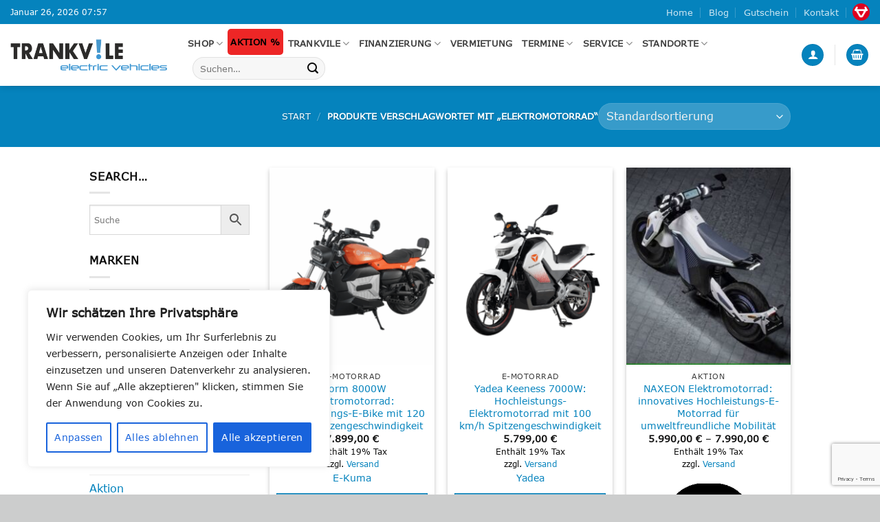

--- FILE ---
content_type: text/html; charset=utf-8
request_url: https://www.google.com/recaptcha/api2/anchor?ar=1&k=6Lc2OO4kAAAAALS3G_wbhnttztIzqo6xgoMiBzOe&co=aHR0cHM6Ly93d3cudHJhbmt2aWxlLmNvbTo0NDM.&hl=en&v=PoyoqOPhxBO7pBk68S4YbpHZ&size=invisible&anchor-ms=20000&execute-ms=30000&cb=8f1g8tinqvsd
body_size: 48935
content:
<!DOCTYPE HTML><html dir="ltr" lang="en"><head><meta http-equiv="Content-Type" content="text/html; charset=UTF-8">
<meta http-equiv="X-UA-Compatible" content="IE=edge">
<title>reCAPTCHA</title>
<style type="text/css">
/* cyrillic-ext */
@font-face {
  font-family: 'Roboto';
  font-style: normal;
  font-weight: 400;
  font-stretch: 100%;
  src: url(//fonts.gstatic.com/s/roboto/v48/KFO7CnqEu92Fr1ME7kSn66aGLdTylUAMa3GUBHMdazTgWw.woff2) format('woff2');
  unicode-range: U+0460-052F, U+1C80-1C8A, U+20B4, U+2DE0-2DFF, U+A640-A69F, U+FE2E-FE2F;
}
/* cyrillic */
@font-face {
  font-family: 'Roboto';
  font-style: normal;
  font-weight: 400;
  font-stretch: 100%;
  src: url(//fonts.gstatic.com/s/roboto/v48/KFO7CnqEu92Fr1ME7kSn66aGLdTylUAMa3iUBHMdazTgWw.woff2) format('woff2');
  unicode-range: U+0301, U+0400-045F, U+0490-0491, U+04B0-04B1, U+2116;
}
/* greek-ext */
@font-face {
  font-family: 'Roboto';
  font-style: normal;
  font-weight: 400;
  font-stretch: 100%;
  src: url(//fonts.gstatic.com/s/roboto/v48/KFO7CnqEu92Fr1ME7kSn66aGLdTylUAMa3CUBHMdazTgWw.woff2) format('woff2');
  unicode-range: U+1F00-1FFF;
}
/* greek */
@font-face {
  font-family: 'Roboto';
  font-style: normal;
  font-weight: 400;
  font-stretch: 100%;
  src: url(//fonts.gstatic.com/s/roboto/v48/KFO7CnqEu92Fr1ME7kSn66aGLdTylUAMa3-UBHMdazTgWw.woff2) format('woff2');
  unicode-range: U+0370-0377, U+037A-037F, U+0384-038A, U+038C, U+038E-03A1, U+03A3-03FF;
}
/* math */
@font-face {
  font-family: 'Roboto';
  font-style: normal;
  font-weight: 400;
  font-stretch: 100%;
  src: url(//fonts.gstatic.com/s/roboto/v48/KFO7CnqEu92Fr1ME7kSn66aGLdTylUAMawCUBHMdazTgWw.woff2) format('woff2');
  unicode-range: U+0302-0303, U+0305, U+0307-0308, U+0310, U+0312, U+0315, U+031A, U+0326-0327, U+032C, U+032F-0330, U+0332-0333, U+0338, U+033A, U+0346, U+034D, U+0391-03A1, U+03A3-03A9, U+03B1-03C9, U+03D1, U+03D5-03D6, U+03F0-03F1, U+03F4-03F5, U+2016-2017, U+2034-2038, U+203C, U+2040, U+2043, U+2047, U+2050, U+2057, U+205F, U+2070-2071, U+2074-208E, U+2090-209C, U+20D0-20DC, U+20E1, U+20E5-20EF, U+2100-2112, U+2114-2115, U+2117-2121, U+2123-214F, U+2190, U+2192, U+2194-21AE, U+21B0-21E5, U+21F1-21F2, U+21F4-2211, U+2213-2214, U+2216-22FF, U+2308-230B, U+2310, U+2319, U+231C-2321, U+2336-237A, U+237C, U+2395, U+239B-23B7, U+23D0, U+23DC-23E1, U+2474-2475, U+25AF, U+25B3, U+25B7, U+25BD, U+25C1, U+25CA, U+25CC, U+25FB, U+266D-266F, U+27C0-27FF, U+2900-2AFF, U+2B0E-2B11, U+2B30-2B4C, U+2BFE, U+3030, U+FF5B, U+FF5D, U+1D400-1D7FF, U+1EE00-1EEFF;
}
/* symbols */
@font-face {
  font-family: 'Roboto';
  font-style: normal;
  font-weight: 400;
  font-stretch: 100%;
  src: url(//fonts.gstatic.com/s/roboto/v48/KFO7CnqEu92Fr1ME7kSn66aGLdTylUAMaxKUBHMdazTgWw.woff2) format('woff2');
  unicode-range: U+0001-000C, U+000E-001F, U+007F-009F, U+20DD-20E0, U+20E2-20E4, U+2150-218F, U+2190, U+2192, U+2194-2199, U+21AF, U+21E6-21F0, U+21F3, U+2218-2219, U+2299, U+22C4-22C6, U+2300-243F, U+2440-244A, U+2460-24FF, U+25A0-27BF, U+2800-28FF, U+2921-2922, U+2981, U+29BF, U+29EB, U+2B00-2BFF, U+4DC0-4DFF, U+FFF9-FFFB, U+10140-1018E, U+10190-1019C, U+101A0, U+101D0-101FD, U+102E0-102FB, U+10E60-10E7E, U+1D2C0-1D2D3, U+1D2E0-1D37F, U+1F000-1F0FF, U+1F100-1F1AD, U+1F1E6-1F1FF, U+1F30D-1F30F, U+1F315, U+1F31C, U+1F31E, U+1F320-1F32C, U+1F336, U+1F378, U+1F37D, U+1F382, U+1F393-1F39F, U+1F3A7-1F3A8, U+1F3AC-1F3AF, U+1F3C2, U+1F3C4-1F3C6, U+1F3CA-1F3CE, U+1F3D4-1F3E0, U+1F3ED, U+1F3F1-1F3F3, U+1F3F5-1F3F7, U+1F408, U+1F415, U+1F41F, U+1F426, U+1F43F, U+1F441-1F442, U+1F444, U+1F446-1F449, U+1F44C-1F44E, U+1F453, U+1F46A, U+1F47D, U+1F4A3, U+1F4B0, U+1F4B3, U+1F4B9, U+1F4BB, U+1F4BF, U+1F4C8-1F4CB, U+1F4D6, U+1F4DA, U+1F4DF, U+1F4E3-1F4E6, U+1F4EA-1F4ED, U+1F4F7, U+1F4F9-1F4FB, U+1F4FD-1F4FE, U+1F503, U+1F507-1F50B, U+1F50D, U+1F512-1F513, U+1F53E-1F54A, U+1F54F-1F5FA, U+1F610, U+1F650-1F67F, U+1F687, U+1F68D, U+1F691, U+1F694, U+1F698, U+1F6AD, U+1F6B2, U+1F6B9-1F6BA, U+1F6BC, U+1F6C6-1F6CF, U+1F6D3-1F6D7, U+1F6E0-1F6EA, U+1F6F0-1F6F3, U+1F6F7-1F6FC, U+1F700-1F7FF, U+1F800-1F80B, U+1F810-1F847, U+1F850-1F859, U+1F860-1F887, U+1F890-1F8AD, U+1F8B0-1F8BB, U+1F8C0-1F8C1, U+1F900-1F90B, U+1F93B, U+1F946, U+1F984, U+1F996, U+1F9E9, U+1FA00-1FA6F, U+1FA70-1FA7C, U+1FA80-1FA89, U+1FA8F-1FAC6, U+1FACE-1FADC, U+1FADF-1FAE9, U+1FAF0-1FAF8, U+1FB00-1FBFF;
}
/* vietnamese */
@font-face {
  font-family: 'Roboto';
  font-style: normal;
  font-weight: 400;
  font-stretch: 100%;
  src: url(//fonts.gstatic.com/s/roboto/v48/KFO7CnqEu92Fr1ME7kSn66aGLdTylUAMa3OUBHMdazTgWw.woff2) format('woff2');
  unicode-range: U+0102-0103, U+0110-0111, U+0128-0129, U+0168-0169, U+01A0-01A1, U+01AF-01B0, U+0300-0301, U+0303-0304, U+0308-0309, U+0323, U+0329, U+1EA0-1EF9, U+20AB;
}
/* latin-ext */
@font-face {
  font-family: 'Roboto';
  font-style: normal;
  font-weight: 400;
  font-stretch: 100%;
  src: url(//fonts.gstatic.com/s/roboto/v48/KFO7CnqEu92Fr1ME7kSn66aGLdTylUAMa3KUBHMdazTgWw.woff2) format('woff2');
  unicode-range: U+0100-02BA, U+02BD-02C5, U+02C7-02CC, U+02CE-02D7, U+02DD-02FF, U+0304, U+0308, U+0329, U+1D00-1DBF, U+1E00-1E9F, U+1EF2-1EFF, U+2020, U+20A0-20AB, U+20AD-20C0, U+2113, U+2C60-2C7F, U+A720-A7FF;
}
/* latin */
@font-face {
  font-family: 'Roboto';
  font-style: normal;
  font-weight: 400;
  font-stretch: 100%;
  src: url(//fonts.gstatic.com/s/roboto/v48/KFO7CnqEu92Fr1ME7kSn66aGLdTylUAMa3yUBHMdazQ.woff2) format('woff2');
  unicode-range: U+0000-00FF, U+0131, U+0152-0153, U+02BB-02BC, U+02C6, U+02DA, U+02DC, U+0304, U+0308, U+0329, U+2000-206F, U+20AC, U+2122, U+2191, U+2193, U+2212, U+2215, U+FEFF, U+FFFD;
}
/* cyrillic-ext */
@font-face {
  font-family: 'Roboto';
  font-style: normal;
  font-weight: 500;
  font-stretch: 100%;
  src: url(//fonts.gstatic.com/s/roboto/v48/KFO7CnqEu92Fr1ME7kSn66aGLdTylUAMa3GUBHMdazTgWw.woff2) format('woff2');
  unicode-range: U+0460-052F, U+1C80-1C8A, U+20B4, U+2DE0-2DFF, U+A640-A69F, U+FE2E-FE2F;
}
/* cyrillic */
@font-face {
  font-family: 'Roboto';
  font-style: normal;
  font-weight: 500;
  font-stretch: 100%;
  src: url(//fonts.gstatic.com/s/roboto/v48/KFO7CnqEu92Fr1ME7kSn66aGLdTylUAMa3iUBHMdazTgWw.woff2) format('woff2');
  unicode-range: U+0301, U+0400-045F, U+0490-0491, U+04B0-04B1, U+2116;
}
/* greek-ext */
@font-face {
  font-family: 'Roboto';
  font-style: normal;
  font-weight: 500;
  font-stretch: 100%;
  src: url(//fonts.gstatic.com/s/roboto/v48/KFO7CnqEu92Fr1ME7kSn66aGLdTylUAMa3CUBHMdazTgWw.woff2) format('woff2');
  unicode-range: U+1F00-1FFF;
}
/* greek */
@font-face {
  font-family: 'Roboto';
  font-style: normal;
  font-weight: 500;
  font-stretch: 100%;
  src: url(//fonts.gstatic.com/s/roboto/v48/KFO7CnqEu92Fr1ME7kSn66aGLdTylUAMa3-UBHMdazTgWw.woff2) format('woff2');
  unicode-range: U+0370-0377, U+037A-037F, U+0384-038A, U+038C, U+038E-03A1, U+03A3-03FF;
}
/* math */
@font-face {
  font-family: 'Roboto';
  font-style: normal;
  font-weight: 500;
  font-stretch: 100%;
  src: url(//fonts.gstatic.com/s/roboto/v48/KFO7CnqEu92Fr1ME7kSn66aGLdTylUAMawCUBHMdazTgWw.woff2) format('woff2');
  unicode-range: U+0302-0303, U+0305, U+0307-0308, U+0310, U+0312, U+0315, U+031A, U+0326-0327, U+032C, U+032F-0330, U+0332-0333, U+0338, U+033A, U+0346, U+034D, U+0391-03A1, U+03A3-03A9, U+03B1-03C9, U+03D1, U+03D5-03D6, U+03F0-03F1, U+03F4-03F5, U+2016-2017, U+2034-2038, U+203C, U+2040, U+2043, U+2047, U+2050, U+2057, U+205F, U+2070-2071, U+2074-208E, U+2090-209C, U+20D0-20DC, U+20E1, U+20E5-20EF, U+2100-2112, U+2114-2115, U+2117-2121, U+2123-214F, U+2190, U+2192, U+2194-21AE, U+21B0-21E5, U+21F1-21F2, U+21F4-2211, U+2213-2214, U+2216-22FF, U+2308-230B, U+2310, U+2319, U+231C-2321, U+2336-237A, U+237C, U+2395, U+239B-23B7, U+23D0, U+23DC-23E1, U+2474-2475, U+25AF, U+25B3, U+25B7, U+25BD, U+25C1, U+25CA, U+25CC, U+25FB, U+266D-266F, U+27C0-27FF, U+2900-2AFF, U+2B0E-2B11, U+2B30-2B4C, U+2BFE, U+3030, U+FF5B, U+FF5D, U+1D400-1D7FF, U+1EE00-1EEFF;
}
/* symbols */
@font-face {
  font-family: 'Roboto';
  font-style: normal;
  font-weight: 500;
  font-stretch: 100%;
  src: url(//fonts.gstatic.com/s/roboto/v48/KFO7CnqEu92Fr1ME7kSn66aGLdTylUAMaxKUBHMdazTgWw.woff2) format('woff2');
  unicode-range: U+0001-000C, U+000E-001F, U+007F-009F, U+20DD-20E0, U+20E2-20E4, U+2150-218F, U+2190, U+2192, U+2194-2199, U+21AF, U+21E6-21F0, U+21F3, U+2218-2219, U+2299, U+22C4-22C6, U+2300-243F, U+2440-244A, U+2460-24FF, U+25A0-27BF, U+2800-28FF, U+2921-2922, U+2981, U+29BF, U+29EB, U+2B00-2BFF, U+4DC0-4DFF, U+FFF9-FFFB, U+10140-1018E, U+10190-1019C, U+101A0, U+101D0-101FD, U+102E0-102FB, U+10E60-10E7E, U+1D2C0-1D2D3, U+1D2E0-1D37F, U+1F000-1F0FF, U+1F100-1F1AD, U+1F1E6-1F1FF, U+1F30D-1F30F, U+1F315, U+1F31C, U+1F31E, U+1F320-1F32C, U+1F336, U+1F378, U+1F37D, U+1F382, U+1F393-1F39F, U+1F3A7-1F3A8, U+1F3AC-1F3AF, U+1F3C2, U+1F3C4-1F3C6, U+1F3CA-1F3CE, U+1F3D4-1F3E0, U+1F3ED, U+1F3F1-1F3F3, U+1F3F5-1F3F7, U+1F408, U+1F415, U+1F41F, U+1F426, U+1F43F, U+1F441-1F442, U+1F444, U+1F446-1F449, U+1F44C-1F44E, U+1F453, U+1F46A, U+1F47D, U+1F4A3, U+1F4B0, U+1F4B3, U+1F4B9, U+1F4BB, U+1F4BF, U+1F4C8-1F4CB, U+1F4D6, U+1F4DA, U+1F4DF, U+1F4E3-1F4E6, U+1F4EA-1F4ED, U+1F4F7, U+1F4F9-1F4FB, U+1F4FD-1F4FE, U+1F503, U+1F507-1F50B, U+1F50D, U+1F512-1F513, U+1F53E-1F54A, U+1F54F-1F5FA, U+1F610, U+1F650-1F67F, U+1F687, U+1F68D, U+1F691, U+1F694, U+1F698, U+1F6AD, U+1F6B2, U+1F6B9-1F6BA, U+1F6BC, U+1F6C6-1F6CF, U+1F6D3-1F6D7, U+1F6E0-1F6EA, U+1F6F0-1F6F3, U+1F6F7-1F6FC, U+1F700-1F7FF, U+1F800-1F80B, U+1F810-1F847, U+1F850-1F859, U+1F860-1F887, U+1F890-1F8AD, U+1F8B0-1F8BB, U+1F8C0-1F8C1, U+1F900-1F90B, U+1F93B, U+1F946, U+1F984, U+1F996, U+1F9E9, U+1FA00-1FA6F, U+1FA70-1FA7C, U+1FA80-1FA89, U+1FA8F-1FAC6, U+1FACE-1FADC, U+1FADF-1FAE9, U+1FAF0-1FAF8, U+1FB00-1FBFF;
}
/* vietnamese */
@font-face {
  font-family: 'Roboto';
  font-style: normal;
  font-weight: 500;
  font-stretch: 100%;
  src: url(//fonts.gstatic.com/s/roboto/v48/KFO7CnqEu92Fr1ME7kSn66aGLdTylUAMa3OUBHMdazTgWw.woff2) format('woff2');
  unicode-range: U+0102-0103, U+0110-0111, U+0128-0129, U+0168-0169, U+01A0-01A1, U+01AF-01B0, U+0300-0301, U+0303-0304, U+0308-0309, U+0323, U+0329, U+1EA0-1EF9, U+20AB;
}
/* latin-ext */
@font-face {
  font-family: 'Roboto';
  font-style: normal;
  font-weight: 500;
  font-stretch: 100%;
  src: url(//fonts.gstatic.com/s/roboto/v48/KFO7CnqEu92Fr1ME7kSn66aGLdTylUAMa3KUBHMdazTgWw.woff2) format('woff2');
  unicode-range: U+0100-02BA, U+02BD-02C5, U+02C7-02CC, U+02CE-02D7, U+02DD-02FF, U+0304, U+0308, U+0329, U+1D00-1DBF, U+1E00-1E9F, U+1EF2-1EFF, U+2020, U+20A0-20AB, U+20AD-20C0, U+2113, U+2C60-2C7F, U+A720-A7FF;
}
/* latin */
@font-face {
  font-family: 'Roboto';
  font-style: normal;
  font-weight: 500;
  font-stretch: 100%;
  src: url(//fonts.gstatic.com/s/roboto/v48/KFO7CnqEu92Fr1ME7kSn66aGLdTylUAMa3yUBHMdazQ.woff2) format('woff2');
  unicode-range: U+0000-00FF, U+0131, U+0152-0153, U+02BB-02BC, U+02C6, U+02DA, U+02DC, U+0304, U+0308, U+0329, U+2000-206F, U+20AC, U+2122, U+2191, U+2193, U+2212, U+2215, U+FEFF, U+FFFD;
}
/* cyrillic-ext */
@font-face {
  font-family: 'Roboto';
  font-style: normal;
  font-weight: 900;
  font-stretch: 100%;
  src: url(//fonts.gstatic.com/s/roboto/v48/KFO7CnqEu92Fr1ME7kSn66aGLdTylUAMa3GUBHMdazTgWw.woff2) format('woff2');
  unicode-range: U+0460-052F, U+1C80-1C8A, U+20B4, U+2DE0-2DFF, U+A640-A69F, U+FE2E-FE2F;
}
/* cyrillic */
@font-face {
  font-family: 'Roboto';
  font-style: normal;
  font-weight: 900;
  font-stretch: 100%;
  src: url(//fonts.gstatic.com/s/roboto/v48/KFO7CnqEu92Fr1ME7kSn66aGLdTylUAMa3iUBHMdazTgWw.woff2) format('woff2');
  unicode-range: U+0301, U+0400-045F, U+0490-0491, U+04B0-04B1, U+2116;
}
/* greek-ext */
@font-face {
  font-family: 'Roboto';
  font-style: normal;
  font-weight: 900;
  font-stretch: 100%;
  src: url(//fonts.gstatic.com/s/roboto/v48/KFO7CnqEu92Fr1ME7kSn66aGLdTylUAMa3CUBHMdazTgWw.woff2) format('woff2');
  unicode-range: U+1F00-1FFF;
}
/* greek */
@font-face {
  font-family: 'Roboto';
  font-style: normal;
  font-weight: 900;
  font-stretch: 100%;
  src: url(//fonts.gstatic.com/s/roboto/v48/KFO7CnqEu92Fr1ME7kSn66aGLdTylUAMa3-UBHMdazTgWw.woff2) format('woff2');
  unicode-range: U+0370-0377, U+037A-037F, U+0384-038A, U+038C, U+038E-03A1, U+03A3-03FF;
}
/* math */
@font-face {
  font-family: 'Roboto';
  font-style: normal;
  font-weight: 900;
  font-stretch: 100%;
  src: url(//fonts.gstatic.com/s/roboto/v48/KFO7CnqEu92Fr1ME7kSn66aGLdTylUAMawCUBHMdazTgWw.woff2) format('woff2');
  unicode-range: U+0302-0303, U+0305, U+0307-0308, U+0310, U+0312, U+0315, U+031A, U+0326-0327, U+032C, U+032F-0330, U+0332-0333, U+0338, U+033A, U+0346, U+034D, U+0391-03A1, U+03A3-03A9, U+03B1-03C9, U+03D1, U+03D5-03D6, U+03F0-03F1, U+03F4-03F5, U+2016-2017, U+2034-2038, U+203C, U+2040, U+2043, U+2047, U+2050, U+2057, U+205F, U+2070-2071, U+2074-208E, U+2090-209C, U+20D0-20DC, U+20E1, U+20E5-20EF, U+2100-2112, U+2114-2115, U+2117-2121, U+2123-214F, U+2190, U+2192, U+2194-21AE, U+21B0-21E5, U+21F1-21F2, U+21F4-2211, U+2213-2214, U+2216-22FF, U+2308-230B, U+2310, U+2319, U+231C-2321, U+2336-237A, U+237C, U+2395, U+239B-23B7, U+23D0, U+23DC-23E1, U+2474-2475, U+25AF, U+25B3, U+25B7, U+25BD, U+25C1, U+25CA, U+25CC, U+25FB, U+266D-266F, U+27C0-27FF, U+2900-2AFF, U+2B0E-2B11, U+2B30-2B4C, U+2BFE, U+3030, U+FF5B, U+FF5D, U+1D400-1D7FF, U+1EE00-1EEFF;
}
/* symbols */
@font-face {
  font-family: 'Roboto';
  font-style: normal;
  font-weight: 900;
  font-stretch: 100%;
  src: url(//fonts.gstatic.com/s/roboto/v48/KFO7CnqEu92Fr1ME7kSn66aGLdTylUAMaxKUBHMdazTgWw.woff2) format('woff2');
  unicode-range: U+0001-000C, U+000E-001F, U+007F-009F, U+20DD-20E0, U+20E2-20E4, U+2150-218F, U+2190, U+2192, U+2194-2199, U+21AF, U+21E6-21F0, U+21F3, U+2218-2219, U+2299, U+22C4-22C6, U+2300-243F, U+2440-244A, U+2460-24FF, U+25A0-27BF, U+2800-28FF, U+2921-2922, U+2981, U+29BF, U+29EB, U+2B00-2BFF, U+4DC0-4DFF, U+FFF9-FFFB, U+10140-1018E, U+10190-1019C, U+101A0, U+101D0-101FD, U+102E0-102FB, U+10E60-10E7E, U+1D2C0-1D2D3, U+1D2E0-1D37F, U+1F000-1F0FF, U+1F100-1F1AD, U+1F1E6-1F1FF, U+1F30D-1F30F, U+1F315, U+1F31C, U+1F31E, U+1F320-1F32C, U+1F336, U+1F378, U+1F37D, U+1F382, U+1F393-1F39F, U+1F3A7-1F3A8, U+1F3AC-1F3AF, U+1F3C2, U+1F3C4-1F3C6, U+1F3CA-1F3CE, U+1F3D4-1F3E0, U+1F3ED, U+1F3F1-1F3F3, U+1F3F5-1F3F7, U+1F408, U+1F415, U+1F41F, U+1F426, U+1F43F, U+1F441-1F442, U+1F444, U+1F446-1F449, U+1F44C-1F44E, U+1F453, U+1F46A, U+1F47D, U+1F4A3, U+1F4B0, U+1F4B3, U+1F4B9, U+1F4BB, U+1F4BF, U+1F4C8-1F4CB, U+1F4D6, U+1F4DA, U+1F4DF, U+1F4E3-1F4E6, U+1F4EA-1F4ED, U+1F4F7, U+1F4F9-1F4FB, U+1F4FD-1F4FE, U+1F503, U+1F507-1F50B, U+1F50D, U+1F512-1F513, U+1F53E-1F54A, U+1F54F-1F5FA, U+1F610, U+1F650-1F67F, U+1F687, U+1F68D, U+1F691, U+1F694, U+1F698, U+1F6AD, U+1F6B2, U+1F6B9-1F6BA, U+1F6BC, U+1F6C6-1F6CF, U+1F6D3-1F6D7, U+1F6E0-1F6EA, U+1F6F0-1F6F3, U+1F6F7-1F6FC, U+1F700-1F7FF, U+1F800-1F80B, U+1F810-1F847, U+1F850-1F859, U+1F860-1F887, U+1F890-1F8AD, U+1F8B0-1F8BB, U+1F8C0-1F8C1, U+1F900-1F90B, U+1F93B, U+1F946, U+1F984, U+1F996, U+1F9E9, U+1FA00-1FA6F, U+1FA70-1FA7C, U+1FA80-1FA89, U+1FA8F-1FAC6, U+1FACE-1FADC, U+1FADF-1FAE9, U+1FAF0-1FAF8, U+1FB00-1FBFF;
}
/* vietnamese */
@font-face {
  font-family: 'Roboto';
  font-style: normal;
  font-weight: 900;
  font-stretch: 100%;
  src: url(//fonts.gstatic.com/s/roboto/v48/KFO7CnqEu92Fr1ME7kSn66aGLdTylUAMa3OUBHMdazTgWw.woff2) format('woff2');
  unicode-range: U+0102-0103, U+0110-0111, U+0128-0129, U+0168-0169, U+01A0-01A1, U+01AF-01B0, U+0300-0301, U+0303-0304, U+0308-0309, U+0323, U+0329, U+1EA0-1EF9, U+20AB;
}
/* latin-ext */
@font-face {
  font-family: 'Roboto';
  font-style: normal;
  font-weight: 900;
  font-stretch: 100%;
  src: url(//fonts.gstatic.com/s/roboto/v48/KFO7CnqEu92Fr1ME7kSn66aGLdTylUAMa3KUBHMdazTgWw.woff2) format('woff2');
  unicode-range: U+0100-02BA, U+02BD-02C5, U+02C7-02CC, U+02CE-02D7, U+02DD-02FF, U+0304, U+0308, U+0329, U+1D00-1DBF, U+1E00-1E9F, U+1EF2-1EFF, U+2020, U+20A0-20AB, U+20AD-20C0, U+2113, U+2C60-2C7F, U+A720-A7FF;
}
/* latin */
@font-face {
  font-family: 'Roboto';
  font-style: normal;
  font-weight: 900;
  font-stretch: 100%;
  src: url(//fonts.gstatic.com/s/roboto/v48/KFO7CnqEu92Fr1ME7kSn66aGLdTylUAMa3yUBHMdazQ.woff2) format('woff2');
  unicode-range: U+0000-00FF, U+0131, U+0152-0153, U+02BB-02BC, U+02C6, U+02DA, U+02DC, U+0304, U+0308, U+0329, U+2000-206F, U+20AC, U+2122, U+2191, U+2193, U+2212, U+2215, U+FEFF, U+FFFD;
}

</style>
<link rel="stylesheet" type="text/css" href="https://www.gstatic.com/recaptcha/releases/PoyoqOPhxBO7pBk68S4YbpHZ/styles__ltr.css">
<script nonce="3Mzb26U5G3S5zFCPI5TTdA" type="text/javascript">window['__recaptcha_api'] = 'https://www.google.com/recaptcha/api2/';</script>
<script type="text/javascript" src="https://www.gstatic.com/recaptcha/releases/PoyoqOPhxBO7pBk68S4YbpHZ/recaptcha__en.js" nonce="3Mzb26U5G3S5zFCPI5TTdA">
      
    </script></head>
<body><div id="rc-anchor-alert" class="rc-anchor-alert"></div>
<input type="hidden" id="recaptcha-token" value="[base64]">
<script type="text/javascript" nonce="3Mzb26U5G3S5zFCPI5TTdA">
      recaptcha.anchor.Main.init("[\x22ainput\x22,[\x22bgdata\x22,\x22\x22,\[base64]/[base64]/[base64]/ZyhXLGgpOnEoW04sMjEsbF0sVywwKSxoKSxmYWxzZSxmYWxzZSl9Y2F0Y2goayl7RygzNTgsVyk/[base64]/[base64]/[base64]/[base64]/[base64]/[base64]/[base64]/bmV3IEJbT10oRFswXSk6dz09Mj9uZXcgQltPXShEWzBdLERbMV0pOnc9PTM/bmV3IEJbT10oRFswXSxEWzFdLERbMl0pOnc9PTQ/[base64]/[base64]/[base64]/[base64]/[base64]\\u003d\x22,\[base64]\x22,\x22w7k4w6UpfcOAD3rDm2TCisOCwp5cf8KsQFMUw5HCosOkw4VNw4rDk8K4WcOIAgtfwq9XP31SwqptwrTCtxXDjyPCkcKMwrnDssKndizDjMKtQn9Ew5/CpCYDwqgFXiNgw5jDgMOHw5DDg8KncsK8wprCmcO3ZcOfTcOgOMORwqosR8OPLMKfPMOgA2/CjkzCkWbChMOsIxfCmMKFZV/Di8ORCsKDa8KgBMO0wr/DkivDqMOLwrMKHMKodMOBF0w2ZsOow6PCtsKgw7AqwqnDqTfCqMOXICfDrMKQZ1NBwojDmcKIwq4KwoTCkj3CqMOOw693wqHCrcKsFcKzw48xRWoVBUDDusK1FcKHwprCoHjDiMKgwr/Cs8KxwpzDlSUvGiDCnDHClm0IJiBfwqILbMKDGWlEw4PCqB/[base64]/[base64]/DgwbCg8KJfwZVahU9TDPCgCgNa34nw5MdUTA8ccK6woM2woTDhMOpw5vDosOwKAoOwqLCgMO1AkISw7rDpAIxcsKkX1FMfh7CrMO7w7TCj8OwYMOUFGk+woZueTLCucOHCk/[base64]/[base64]/bcK6ICXCvztOTClDwqJ3Slc2T8OCFUcabRwRI3pQF1kqLcOYQRJ9woLCuwvDrcK5w7QGw7vDuxrCu3NwZcOMw4DCmEcdBMK+KVnDgcOvwpgvw4nCinQqwrDClMO5w7XDtsOcO8KcwrfDhkpeS8O8wpd2wrhZwqB/JVggEHItacO5wr3DlMKOKMOGwpXDpEV5w6vCuVY1wp50w74cw5YMcMOPGcOCwrwwbcOswpAyYxFvwogpPW5Nw5s/L8OMwqbDoSjDv8KwwrPCgzTCugrCn8OEUMOpXsKEwq8SwogzMcKmwpwtRcKewowEw6jDgATDl2FcRR3DiQI3KsKQwpTDrMOPZRvComBkwrotw7AcwrrCqTkjflnDv8OFwqQTwp7DlMKLw6FNZnxFwojDgMODwpvDlcKawo4sasKiw7/DisKHaMOQKMOGJjtfD8OVw6bCtis4wpnDrV4ew61Kw6DDvBF2QcK/VcKsEMOBTMOFw7suLcOkKATDncONEMKSw7kJVEPDvsKBw4nDiQ/DlFs7X050NFEgwr3DsGjDjzrDjMK5MWDDpi/[base64]/[base64]/CucKuHMKuw5zCqk7DlMK5GsKTQsO0fnJ0w4B/fcKMKcO3dcOsw7zDoj/DisKnw6QMDMOvPU7DnENGwpsKFsOIMzsYecOVwrNbf1/[base64]/[base64]/DrcOQUMOPantSUsKlalHCt8OEasKkw7l0ZMOGbUXCt18GR8KZwrvDo1PDlcKqEy4DJxjChj0Mw4wSZMKSw4LDoSxowrIxwpXDtlHCmHjCpEbDqMKgwqV+JcK+OMKXw7p+woDDiwnDtcKYw5fDjcKBEMK5cMKZJR4Vwq/DqjjCqhLDgXIiw5paw63CkcOUw6pHEMKURsOKw6fDp8O1TsKvwrnCmVDCgVnChxHCtlIiw5dQJMK4w5V/EmduwqPCtX1pY2PCnHHCh8OHV29Nw5XCoh3DkVMNw69Qw5TCmMOYwqE7d8K5fcOCe8Oxwr1wwqLCvVlNP8KCIsO/w57ChMKUw5LDlsK0bsOzw7/[base64]/w4sHX15UCMOmcMKlcTw+dk3DhMOFwqbCi8OPwq8ow68DFirDtT3DvnbDtcO/wqzDm1FTw59uV38fwqbDqBfDngt6G1rDmjd0w5PDuivCv8KUwqzDgXHCqMOGw78gw6IiwrNZwojDjcOUw7DCkG1rDiVUTyE+wrHDrMOZwrTCpsKIw7HDm0DChAsVfQdpJMKeemLDrwZAwrHDm8OYdsOHwqAFQsKJwo/CgcKHw5cAw5DDucONw7TDs8K7fcKKYi7CosKfw5fCoA3DpgzDrMOkwp7DmmdLwoQew6d0wpvDisO/TilFWF3DqsKjNA7CucKzw57Cm08zw6DDt27DjsKnwrDCpU/[base64]/CiQ7DpXkUCXzCqMOYwo06aUt9w6HCt1w3fBbCmVUaaMKEW1RSw5bCiDPCsGIkw6Mrw6lQGm7DhcKcHgsICThHw6PDqRt5wo/DvcKQZA/[base64]/CgFjDnUtdeBRVMndfTF/Dtk/[base64]/CrMOMDMKjw7DCgMK7L8OUw4Ejw6wSwpjDuwx5al/[base64]/PMKvw4JHTsKmLMO5YMOyw77DmcKbAVPCgB18HVAZwrMHRcOlQXZ1TcKfwpTCjcOKwpRFFMOqwoHDlCUvwrTDgsObw5nDt8KiwrB1w6fCnHnDrBDCs8KxwqPCpcO6wr3Ds8OXwoLCt8KbWHwhBcKPw4hqwoYIZm/[base64]/bcOkHcKYwqc/anzDuy1nwq7ChhRjwpzDiEwCUsKnTMObH2LDqcKowqfDr3/[base64]/w5PCg3DDoSPCu1vDn8OxcsKNw4VKwrROw54WKcOVwqvCmllfScKZQXXDr3zDjMOmeTLDrTthTEFsY8K0LREDw5cJwqXDjlprw6HDmcKww4fCnG0TEMKowozDuMO4wpt/wp4hIGFpbQ7DrinDvyzDuVbCq8KZOcKAwoDDtQrCnkQew48bNcKsO3jDrsKCwrjCucKfNsKBeQZrwpFYwq4iw71FwrQtacK8JS04GTBWIsO2Ml3CkMK+w5xYwp/DlitjwoICw7sJwoFybXRfFmobAcOkdCbChFfDiMKdQlJTwoXDr8OXw7dHwqjDjEcoXykQwrzCl8KWMMKnAMKWw5E6Rk/DtEvCnnp4wqp6HMKjw7zDnsKdI8KTVFrDqsKNXMO1dcOCAxTDqsKsw5XCjSDDnzNLwrBpXMKNwog7w7/Cs8O0SkLCp8Odw4ItPx8Hw6QAPkkSw7plbcO8wq7Dm8OpbkU1CAbCmsKDw4TDjG3CssOCccKeEGLDvsKCUE3DsioRPidAacKMwpfDt8KjwqnDoQ8ycsKZLVDCv1ciwrMywqXCnMKYJwtSHsOIU8Kwc0rDrC/[base64]/DuMK3w6tQwqbDlsOSwofCt2A7NsKDwpzCoMO7YsK8cx7CjhfDqnTCoMOFbcOuw4sMwrXDsD0xwrdnworClWg9w7LDhVjCtMO8woDDqcKtAMKxXG00w6bCvDEzTMOPw4oSwrADw5tvLU43b8KSwqVfICA/w49uw4/CmXg/QcOAQz8yfkrCvVXDhBd5w6IiwpTDtsOQfMKAHmkDb8OmNsK/wqMfwp08LwHDgjcgHsKcTEXCiDHDpsK1wqk1QsKWXMOJwp9Aw4hiw7PCvjxYw4oswpl2VcOiMlguw4rDj8K3LRrDrcO1w5F7woh3w58ZU2HCinnDp2jDoT0MFQl6SMK3CsKTw7EMKSvDs8K/w7XDs8KVEFTDhW3CicOgMMOSPRXCn8Kxw4MMw78fwqvDgFkwwrTCkE7CrsKNwqtUNjJXw41/wpDDo8OKYjjDqy/CksKXa8Oed1pVw63DnA/CmWgvR8O/[base64]/DjMKTw68qw6XDv1DCszEdw7nDvHI4wqTCqMO9B8KKwq7Di8OBFygRwrnCvmIHOMOQwr8EYMO+w7MZBlRLK8KWS8K6bjfDoidJw5piw7vDlMOKwqcFFMKnw6XDicKZw6HChHzDpQZ1wpXCicOHw4DCmcOlF8Kcwp8+X20UKMKBw4bCrA1aMjDCj8OSfVp/wq/DozxIwot4acK0bMKQdsOxEiYNLsK8w7PCvkYswqIdMMKkwrcQeVDDlMOawpXCt8OkS8OVbE7DpyNuwqAAw5JlATzCucKuO8Oqw5MLcsOIaFzCsMOFwqDCilQ7w6J2XsKUwrpYXsKVaWhAw5YowpvDksOgwpN8wqUJw7cOZlrDosKWwojCs8OIwoRlBMOMw7rDjlwqwo/DpMOKw7HDn244IMKgwrc0IRFWL8Ocw63DmsKYwp0dQwpWwpYCwpDCq1zDnhNbIsOlwrbCvVXDj8KzS8OcW8OfwrdJwohNFTA6w73DnibCgsO8GsKIwrd2woYEJMO2wq4jwrHDviUBKSYMGVtgw4YiZcKaw7U2w7/CpMOcwrckw6DCpTnCuMKAwqPDmjzCiCU7wqscLX3DtEVCw7LDo0bCgRLDqsKfwozCjcKaDcKawqQXwqE8aGNDbHBYw60aw63DmH/Dg8O5woXDocK2w5fDncK1XQpHOxdHdhkjXj7DlsKHw5oEw5tbY8KcX8OowoHClMOlGcO8wqjCgHcRHcO/DGjCqgAhw73DrgnCn2d3YsO8w54Qw5/DvkhHalvClcKNw5UAU8KEw7LDm8KeT8O2wotbIDHDohXDgUNuwpfCnAB5d8K7NEbDszlpw7JRXsKdE8O3LsKfVBkgw6spwqVJw4ccw55lw6PDhSgNVW5mJ8O+w6g7BMKhwpjChMOnV8Kww7rDp19EBsOkacK7TU7CnCRgwrluw4vCuUJ/cBoIw67CoHoEwp5rE8ONBcOuAmIpOTtpwoDChCN/wrfCt2HCjUfDg8KsXVvCiHxYPcOrwrJrw6o+XcOdDUVbFcO5ZcObw7tzw5gZACZzccOlw4nChcOBIcK5CGzDuMOmA8OPworDgsOEwoU0w4zDuMK1wpdmB2kkwonDnsKkZnrCpMK/YcO1w6d3WMOJb2VvTQ7DgsKNecKGwpPCtMO0TizCv2PDhSrCshI2acO2JcO5wpTDucOZwqduwp5iVzs9EMOrw44ZNcOdDBTDn8Kuc1fDnTYYekNeNg/CrcKlwpcCCCXCl8KXUW/DuDrCtMKLw7BAKsOgwpDCnMK8b8OOOXrDicKLwr4rwoLCj8ONw63DkEHCuVMqw4INwq08w5DDmsKQwqPDp8OicMKOGMOJw59IwpfDi8KzwqN4w6LChwBoJsKRKsKZSXHCpMOlIlrCssKwwpUbw5J+wpFoAMONTMK+wr4IwpHCrX/Dl8KlwrfCjMOlMxA8w4ICesK9bMK2BcKGN8OiKh7DtC4xwpDCj8OiwpTCpBVtZ8KoQhoEW8OMw6hAwpx/Fx7DlRdtw4V1w43CtsK0w4RVBcOSwpHDk8KvdG/[base64]/DiMO2wq7Dt0RWw4PDgQXCjUXCpghSdMKPwq7CqHt0wozChg1CwoDCpWLCmsKSOX06woPDucKlw6/Dn37Cn8OwBMKBfRpUIylgFsODw7rClRl+ehfDqcOWwp/Dr8KgfsKmw71GMyTCtsOYPAoZwrDCg8O0w4RzwqQAw4PCgcOyQl4cccOYGcOrwo7ClcOXRMKKw4AjOMKhwoPDtiN/XcKVa8KtLcO+McKtDRfDrMO1Rn1zJT1HwrRENB5FOsK+woNbZCIdw5kww4vDvxvDtUNtw5hvdTzDsMKrwrAxFcKqwrkuwr7DjmXCvDFNJFfCjsK8BsO/FUrDgFzDqCQVw7/ChGheKsKfwoJTUjfDk8KswovDlcOGw73CpMOvXsOdE8K/SsOkacOCwpdnYMKwKS0nwrXDglbCq8KQY8O/w6oldMOZeMO/wqJew7hnwpzDmMKlByjDqSDCgRYOwoHCvG7CmsOjQMO9wrMTTMK2IiZ6w7ARVsOdFhAAQ1trwr/CsMKsw4nDlXggf8KfwqlrHUHDt1oxV8OZNMKlwqxDwqEZw4kfw6PDlcKJV8OHWcOiwqbDnWvDrmACwpHCrsKHO8OidcKkcMO5RMKTD8KjR8ObOiR6Q8O7DBR0MnMbwrUgF8OZw5DCgcOOwrfCsm/Dth3DnsOtZ8KGQmlEwpc+RD5TXMKDw7kPQMK+w4/Ck8K/FXcgSMOOwrTCvFF3wrzCkBrCoj8nw65KLx0zw4/Dl0lZYE7CmB5Iw43ChATCjFMNw590NsKIw4bDgzHDgsKJw5Yuwo7Csm5vwqBWfcKmJMKhfsKpYG7DtClUJGoYOsKFGQY7wqjCux7DtMOiw7nCssKYUB0jw75uw5pzIlEww6vDvhbCrcKUEVPCvBXCq0LCvsKzO1crM1cewoHCucOYLcO/[base64]/w6jCmlbDjD3CpsKeGxJhA8ONw4hlwpjCk8OjwrcRwoV9w60BSMOwwo3DmcKlO17ClMOCwp03w7jDlwhCw57CjMKmPnw3WUPChCcQeMO1fT/CocKew7/Dgw3CmcO4wpPCjMOywqcBS8KBU8KARcOpw7nDuQZGwqRaw6HChzs8NMKmdMKIcBTCn1g/FsKLwqLDi8OlAHBbL0zDs2fCjXnCh28XNMO9XsOeWG3CsFvDpifDqCXDlsO3KMOHwqzCvcOOw7ZdFgfDvMO6JsOOwonCgMKROcKAYShzOV7CrMOqN8O9WU0kwqggw6jDuzMlwpbCksKUwq4ww6gFeFpmIyxKwoZvwrTDq1U3Q8O3w5rCuyIvBD/DmzB3KcKRKcO5ViLDrcO6wqQPDcKpLi8Zw4Eew5DDu8O2ITzDp2vDv8KXB0AAw7DCk8KrwpHClsKkwp3Cjn8Uwp3CrjfCjMO5MVZYeycmwpDCtcO3w4bDgcKyw7cpbSZfS2Miw43Cjw/DgkXCusOiw7vDnMKzZ1rDt0fCv8OAw6/DpcKOwrMkMnvCokoRXhTCsMOuPk/ChUvCjcO1wrDCo0UbRilOw4rDt2bCkklDbgh0w4DCrRxxXWNAHsKgNsOUCC7DuMK/a8Otw4ccYExCwrrCtsOaJsKwISULRMO5w6/ClhDCi1Q4w6bDs8O9wq/Cl8OIw4vCmcKcwqU7w7/[base64]/CoijCosONwoPDmMOOFcKtCX5Ewp/Cmi4DMMKHw4XCimQRLR3Cng1LwqJ0VMKEBDbDhsKoDsK4SWFxc0k2A8OkFQPCrMO3wrh+FCM+wobCiBMbwpLDkcKKRSNQMj5Qw4V/wovCqsOCw47DlQ/[base64]/[base64]/U34NaH1xwqMAHXnDrMOXwpQMASYFw7IOGWjCrMOUw67CkEfDs8K5W8OYIMKVwoknf8OkeT0OSlUnSh/[base64]/VMK3wonDuMOXFMKWUsO0J8KAFA/CgcK0wrTDmMObKRIBTFLCl31hwozCvlHChcO3KMKQKMOtTHRPB8K7wqPDoMKgw6oQAMO5Y8OIJMKjc8KLw6kdw79Xw5XCp2Qzwq7Dtkhtwo/[base64]/[base64]/NsOOw5rDtsOub0fCpsKLwpPCp8KXaz3DtA/DkRNzwoY/[base64]/[base64]/DnMOyYjAXJQrCvMO/wpQgw5pnwr/DuSbCh8KVwrtLwrXCoAXCtMOCFTwlJXvDjsO4Ui4Zw4rDogLCu8ORw79xb2EBwrMeJ8KZGcOCw6EOw5pnGcKGwozCuMOEPcKgw6BJFzvCqXpDBsKTQB/[base64]/[base64]/Cv8Obw5hRMiJVwprCkz5uwo0tP8O+wrnCm3tbw7XDv8KGJsKYDxPCuwrClSR9wppzw5ceUMOxA1FrwozDisKMwofDvMKjwp/DncOpdsK3IsKhw6LCvcKnwqrDmcKkAsORwrEUwodOWsOZw6fCo8OowpjCr8KBw4DDrw5swpTCrCdMFBjCoATCijghwq7Co8O2R8OvwpvDicKsw6UNG2bCkB3Cs8KcwqLCuXcxwrQdeMONw6jCu8Ouw6PCrcKUP8O/DsK9w5DDoMOBw6PCpl3CgW48w4/[base64]/[base64]/DiBDDpCHDjD1JwrRaGzDCoMKVw7nDscKHw7zCvsKiL8KJVMO2w7PCk37CjsKfwr1GwonCvFl2woDDmMKaHGUiw6bClHHDhivCusKnwpHDsEs9wpp6wqvCqcOWI8KqScOUR0FLKQAkc8KWwrAPw7AZSkM6QsOkKWQCCU/DrSVTaMOyNDwLKsKNF1fCsXPCnn4dw4RPw7LCjMOFw5l+wr7DsRcMMExdwp/Cp8Orw5HCp0LDgn/Dk8Ovw7Zaw6fCmwQVwqfCoxjDtMKkw5LDin8twp03w59Ww77DunXCqHLDjX3DiMKQDT/Dr8K6wqXDk38xwrQMAMK2wp57IMKOfMO5w6PCm8OKDSzDsMK3w7dnw5xFw5DCrgJLIHnDmsO6w5PCugtNa8OVwonCtcK5WjPCusOHwqNUXMOew7IlEcK5w7UaOMKpVz/CtMKcfcOCd3TDrmV6wo8oWT3CtcK1woHCisOUwoXDs8O3TkYwwqTDv8K4wocTbEPDm8OOTk7Dg8OSWxXChMKAw4oJP8Kef8KKw4p8ZVHClcKowrLDpAXCr8Kww6zCuEjDlMKYwrYFc2MyMlR3w7jCqcOHeW/[base64]/wr1RwpAfw4sswoo4WhTDgg/[base64]/Cs8OXwoUsLMORHBnCjMOPBDt1NcOLwrnCgSjCksKHKQQBw4TDv2zCj8O+wprDicONbwbDucKlwoDCiFbChAEZw4bDi8O0woESw41JwrTDpMKFw6XDuGPDqsOOwp7Du0Mmw6pdw7l2w4/DtMOeZcKFw50Nf8OJFcOrDyHDhsK8w7cVw5vCpxXCoBZgQh7Cvj0UwrrDoC0/dQfCji3Cn8OjYMKQw5U+exzDg8K1HjU+w6rCisKpwobDocKjI8O3wrlma03Cq8OjNSFiw7XCnUbCtsK+w7PDqGHDiHbChsKeSUNcEMKXw7cLC0TDu8K/[base64]/DkMK4IsKnwpDDkmvCkMOFMMKUw4kAw6o+w44rLUlRaAnDkA1xZsKmwpYPTRDCk8KwZ1lLwq5aFMOMT8OxRwZ5w7QBfMKBw6rCkMKSKiLDicOaG1ALw442eCBfRcKCwrfCtlFkNcOtw7fCrsK9wpXDoS/[base64]/DhUEkw6ksWkbCkcOVw7/DrcOVwqZLIMOiMsO2B8OjRMO5wqFlw4YbI8O+w6giwqXDklISAMODfMOAM8KoChHChMKpMTnCn8KtwpzCo3TCqmwie8ODwonChww2cR9twqrDqMO3woAtwpYswo3ClmM9w7/Ck8KrwooQCl/DsMKCGxVbTnbDicKlw6srwrB8OcOUCH/CpBFlVcO6wqPCjHlRMB46w7DClztAwqcUw57CkUjDknhPGcKACX3CnsKQw6pscCHCpQnCjS0Xw6PDrcK0KsO6w4h2wrnCocKKQCk2I8OMwrDCv8Kab8OISSvDtEt/[base64]/CoMKjwoZKLlbCjAJIwqhGw6bDsMO9cMK/w4vDosKWLE9CwpkNQcO/[base64]/dyvCsB3DtnI2wqFaw4TDsGjCgHzDrMKaU8OCMgzDh8OdD8KsfsOqbxzDg8O5wpXDhnlwXsO3MsKaw5PDhRjDlMOmwovCjcKZX8Knw5TCk8OEw5TDnxQgH8KtQMOGATcRWMK/GCXDkCTCkcKEYMK1X8KywqzCrsKyLDPCjcKGwrDClmFpw7PCrBMJZcO2eg1GwrjDsQ3DgcKMw7rCmcOqw64DBcOEwr3DvsKeFsOkwqoZwo/DgMOQwqLClsKnDDUWwqUqVFnDo0DCnF3CoBjDum7Dm8OffA4nwrzChmvDhHoJdBDCjcOESMOtwqzCtMKYLcOMwq3DpMO2wohecUw+amEacCwpw7LDksODw6LDkm03WgwpwrPCmyFsfsOhUBpPRsOgPAkxWHLCmMOgwrQUEnfDqzfDgH7Cu8KOesOtw7gmdcOGw6bCpz/ChgbCoiDDosKQU3Q+wphvwr3CulzDnh4Gw5UQFys6JMKiLcOrw53CusOkZlDDocK2ecO/woUISsKsw7Eqw73DtjQ6WcKBWlJFRcOQwqVmw4/Con/[base64]/Dk8OgekPDscK2wrnCqj7DvcOlLlJCOcOPw6TDpV8Kw4TCsMOuR8O/w5B+OcKqV0HCicK0w7/[base64]/w50Iw4MfAMKyQcOkwrNQJGMoE8Ozw6BlacKyw5rDucOcKcKaIcOKw4DCrnIHYlAIw7YsWmbChH7Co2ZUworDml1UfsKBw6fDn8Oswrxcw5vCmmoEP8KQXcKzwp5Pw5bCo8OXw73CpcKwwr3DqMK6aEfDiRlgR8OEE3ZJR8OoFsKIw7bDrMONZQTCnFPDjV/CvT1Uw5ZCwpUHfsORw7LDnj0SBHg5wp8OA3xYw5TCohxxw7AWwoZvwp5LXsOIQjYgw4vDrkbCnsO2wr/Cq8ObwpVEIS/CsEQ+w7bCvcOywp80w5gLwonDukfDokrCn8OfAcKhwq5PXRt1J8K9ZMKOSytpeyBHVcORMsOPUsOMw4d6JQN8wq3CrMOhd8O0RMO/wrbCmsKLw4HDlmfDmmsnXsOrWsOlEMOVBsOFJcOUw580wpJawpvDkMOEOypWesKAwonDo2DDpQYjIcKrQWMbBxDCnTobQF3Dsh/DisO2w7vCsQxKwrvCrW0NYmElZMO2wq5rw4Qew7kBeGHCpQUywqlkOmbChAnClUPDlMOPwofChA5hXMOXwo7DhMO/[base64]/f8KdwqBlwoTCjcOMCG/[base64]/[base64]/[base64]/wrbDnzZ1wpTCg8KOwoBuw7E4w6XDpXFCPWPCl8OQdsOtw6BYw4PDrjvCrncww71zw6bChj/DmCRlJMOKP1jDpsK+ACfDuyt4D8KPwo7Dg8KUc8KsNkFlw65PAMKCw53Ch8KMw6XCg8KhcTURwpbCohBeC8Krw47CuBsfEyzCgsK/wpsXw5HDp0FkIMKdw63CpjfDhHFJwp/DjcOBwoPCpMOJw4h+I8Kje1oScsOEVEpKNxN2w6bDpTlBwqBiwq1yw6TDhi1Ywp3CjxA4wqNxwptfeAnDpcKUwp9rw5BBORFgw685w7vCmMK1JgRLV2fDjkbDl8K2woDDlGMmw5QHw7/DhgHDg8KMw7DCumZgw5tew5IxT8KiwrHDq0TDsWJpVlZIwoTCij7DtDrCgVxfwpXCtXTCm0kfwq85w7XDjzLCpsOsW8OcwpHDj8OMw4YQMhEnw7AtFcKJwrXCvEXCpMKOw7ASwpjDncKswonDvnp0wqXDkH9MOcOcbB9NwrPDk8K/wrXDlDJ9UsOcPsOLw61ZSMKHElVCwpcMY8Ocw5Z/w6YRw5PChn0iw7/[base64]/REjDtRbDtsOlH2HDtcKtLUJzDcK+Lx5hw6vDlcOZRzgtw5lrETcaw7xvBg3DgcKFwqQMO8O1w4PCgcOcLVLCjsOgw47DkRbDtsKmw7g7w4gLPHDCl8OpMsOHXGnCoMKQFT/DjsO8wp1UdRkww6E9FFZEecOUwqNjwqLCvMOBw6dSfibCnGcLw5Ndw7oswpJaw6A0wpTDv8O2w5NRSsKISH3DscKdwoMzwpzDjCLCmsK+w7okPjZhw43Dg8K9w4JyESxyw4rClGXCnMOybcKiw4rCjlkRwqdYw7kRwo/CqcKlw4NwQnzDqCzDgy/ClcKUVMK2wok2w6/DuMOZDhrCq0XCoXDCk1LCkMOPcMODasKaW1DDoMKjw6TDlsOtCcO3w7PDgcO9DMKYFMKfesOEw5lOFcOIQ8O+wrPCicKHwrhtwptZwphTw5Ylw4zDosK/w7rCs8KPeHImGTlsbRF/[base64]/wqfCrW/CqDHDl8OCwrbCmi7CmsK9f8Kiw6l0wpvCmH5jPFAzKsK+MwEDI8OZCMKjRBnChRTDssKsOhBuwpMTw7R/wrvDjsOPTiUwGMOQw5XDgmnDiC/CpsOQwofCkxMIXShxw6ImwpjDox3DmEjCglcWwqjCnhfDhQ3CtFTDvsOZw494w7hgUDXDisKPwr8Kw6MMEcKqw5HDoMOswrbDpjNawoPCp8KzIMOAwpfDsMO8w6xdw7LDhMKqw7o+wq/CsMK9w5cpw4DCkUINwq7CiMKpw6Bkw4Atw78aFcOFUDzDtVTDjMKHwodEwo3DiMORcEvCv8KwwpnCglBqH8KVw5FvwpTCqcK/[base64]/DsMK9wq7DtxlJasKLwqXDscKwwrQ4FEHCqsONwrQZQ8KAw7bCgsO/[base64]/CpDItw6XDnFzCtkIiXsKXwp3Cr8OFw6fCuxtlHcOrCTUcw6ZDw7fDj1LCusKFw7MOw7XClcODacO5GsKCScKlScOvwqxUecOESG4wY8Krw6rCo8O7w6bCnMKew4fCncOjGENED0/Cj8OoSW1ObBc6Qy50w73ChMKwNVvCmMOQNWbCulgQwpwaw6nCjcKww6B+KcO5wr0TdkbCisOxw6tUJ1/Dryduw6jCscOSw7XCnxfCk2bDncK3wqEbw7YDYQcbw4bClSXCi8Kpwotiw4nDqMO2Y8OkwpdWwqULwpjCq2zDh8OlamLCiMOyw6zDisKIecKDw78swpILdFYXMAooET/Clm0iwql6w4rDt8Kow5nDtsOILMO2wqsta8KjRMOiw4LCm2EWHQPChVTDoELDu8KTw7zDrMOAw4pQw6YDJhrDnyjCllrChDXDk8ODw4JvPMKRwpB8TcKLLcOFKMO0w7PCmMKGw6x/[base64]/[base64]/DuC7DjT4Tw6nDjiTDsC3Dt8K6QR7CgMK3w4E3XcOJO1EqOxvCrQ0+wqIAAiPCmmrDnsOEw5txwpIRw7dJHsO9woQ6OcKnwpJ9KQIawqfDlsOrecKQWDEjw5JJZcKKw61hHTY/woXDoMOSwoUpR3bCrMOjNcOnw4DCs8Krw7LDkBfChMK4GxzDlVLCgUvDsj1tCsKOwqTCvjzCkScCXS7Dsx87w6PCv8OJZXYpw5dxwrsxwr3CpcO1w48JwpoCwpDDjMO1M8OXTMKgGsKywrzDv8KQwrg9B8OrXmN1w4zCq8KZbUh/AVhAZ1ZSw5/CiklzIysFaEDDki/[base64]/DusKJwoUaRcKCw4HCsyzDvAHDjcK1OCxWwr0SBGlDdcKZwr4pTCjCrsKRwp00w5TChMOxOD9awr5uwobDu8KaLg9ZfcKhFWdfwoscwprDslUuPsKLw6c1P2N1HmpOGkYTw40ZacOfFcOoQnLCgMKJKS/DgwPCmcOXOsO2NCADYsOyw5h+TMOzLTvDicOTDcK9w75bw6BvGCLCrcKBdsK5EnvCpcKRwogKw5EkwpDCu8Opw6klbRwFH8O0w49CaMO9wocbw5ldw49TeMKVQVXCjcO4D8KrQcOaFALCo8ORwrTCtsODXHxRw4XDrgMMGA3Cr03DrDc/w63CoAvCq1dzanfCqB07woXDmcOFw5vDpywrw7fDtsONw4PCrCQRIsK0woBLwoYxIsOBJibCkMO1PsOiB1LCisOUwrUGwpYmfcKGwrDCqT0Tw4rDocOnBQjCjkcQw6dNw4/DvsO3w5QYwqDCjFIgw54gw5ofVy/CrcOnT8KxCsOSH8OYTsKmHktGRjgGQ2/[base64]/DnsK2wroPVypow7JrVcO/wptaQcOfwo/DiVYtSkgWw7Qdwp1MFmgCacO0cMKQChTDhcOCwq3DsENZLsKvS2Q4wrzDqMKXCsKYVsKEwqdwwozCkj0WwrQlVHfDo20uw4UrO0LCjcOmLhp9ekTDk8OuVDzCoBrDoDhUURZKw7rCoz7DmDMOw7DDkx9twrs6wpEOWMOWwo1vImbDh8K5wr5lOyhuKsOZw6/CqTgLbWbCiDrCj8KdwoMxw5/CuGjDk8KXccOxwoXCpMK7w6FQw49Dw5XDrsOEwrlwwppnwq7CtsOkDcOka8KDHVdXA8K+w4TCkcO+KcKvw7HColPDrMKbaj7Dh8OmKz1wwqdTbcOqWMO/BcOUNMK7wpXDrnBDwrc6wro9wpFgw47CmcK2wobDokvDl2PDhnVRe8KYWsOZwohBw5fDhwjCp8OeYMODwpYORWoKw5Y2w694ZMO2wpwXZVxtw6LClVAKaMO/V0zDmgV2wrUYLirDj8KPTsOJw6TCrXMRw43CicOIdA/DmHdQw70vH8KiR8OGdU9tQsKSw7jDp8OOFFxhJT4UwpXDvg3Cil/[base64]/YwpvEFVjwpTCosKFB2hvWgjCiMKowoBVw4/CocOif8OMQcKpw4zClwNHNATDtiUWwrgQw5LDi8ObbjV/w63CuEpvwrjClsOuDMOJaMKLRyRSw7DDkmjCjFjCv1p3fsK2w6J0fS0JwrlYZ2zCjgIaaMKtwqvCtVtDwpbCmn3Cr8KawqzCghnDsMKyGMKlw7TCvSHDosOswo/Cqm7ClA14wpYGwrcVElXCkMK7w4HDhcOpXMO6LjbCtMO8eSEow7Q8RRPDsyLCmFk/OcOIT0DDiXLCvMKmwpPCtcOdWXg7wrjDtcKyw5lKw40Vw63DtjDClcK7w6xJw6F5w7FGwrNcGMKrOmTDvcOMwqzDh8OgFMKbw6HDrUELcMOqVXrDvGNAfMKJOsOJw5xHeFxewo8QwqrCvsK5WWPCrcOBL8O8MsKbw7/[base64]/K8K5Y8KWc8OIw5xMwr/DtMOGFMO8wqYYHMOdElDDshlIw7/Cu8OHw5Ydw5DCusKmwrgHcMKOe8KjPsK5cMO1DC3DmyJiw71Iw7vClBN8wqvCncKCwqPCsjdLUcOew78wSW8Fw7xJw5p+CMKpaMKSw5fDngsdRMKYLD/CuEcwwrJ5GX/CisKvw4gawq7Cu8KRHG8Hwq5EcBp2wqh9PsOYwrlvX8O8wrDChl1FworDqMOLw5c+cgplIMOiVzQ7wpxALsObw63CmMOVw70cwqXCmk9uwp0NwoBtQklbLsOyIHnDjxTDjcOHw4EHw7xtw7NdIW08IsOmfAvDs8KAdcOVGFxfaS/Dnmd6w6bDkg13CMOWw5U6wqUQw7AiwpMZcXw7XsOZQsOkwpt1wo5lwqnDrcK1E8K7wrFsEkcAGcKJwo9XKCpgNgE4wpDDjMKNEMKwG8OiHi3CqRPCuMOABcKUHGtEw5jDpcOYVMO4wqsTMsKsInLCrcOlw53CiX7CjTZVw4PDk8Oew6oEZlJwKsOOIg7CtzrCm1k/w47DpsOBw63DkF/Dkz9EJTBzY8KBwp4vNMOSw79FwphLasKxwpXCmcKsw7YXw5bDhiQVCAzCsMOtw4NEdsKMw7TDnMKuw7nCmxM5wotmQDJ7ZGlIw6JOwpAtw7prPcKNP8O2w6LDr2RPIMOVw6vDsMO7NXUOwprCoQrDr07DqADCucKNWRNCI8O1WcOsw4NHw7/Ch3XCksODw7XCksKOwo0OfnJDccOPUB7CksOiChcmw7pGwqDDq8OBw6fCqsOawpzDpCR6w7fDosKEwpNSwqbDnQhqwqTDucKow4wNwqQQE8KkOMOLw6nClnZBQzJXwoHDgMO/wrvCj0/DnH3DqC7DslHCnRTDjX0YwqABdj/CtMKaw6zCmsK9wpdMEDLDl8KwwoHDuwN/C8KMw6XCmR5CwqdUCQ8qwpx9ezTDulhuw78iBA9fwp/CvAcAw7IUTsKUUzXCvmXDhMOfwqLCisKJLsKtwpMhwr/Cp8OKwrR5M8KvwqHChcKQA8K7dQLDm8OxIQTDgxdrbMK9wrvCkcKfecKtQcOBwrLCn1HCvDbDuDbDujPCncO9b2kCw6wxw7fDvsKANC/Do0PCkykAw5rCq8OBOsKzw4ACw60hw5HCvsKJZ8KzV2DCqMOHw6DDnQzDumrDjcKWwo5MGMKbFmMPb8OtEMKHDcK7bn4gBMOqwpkrCH7Cr8KHW8K5w6A6wqgeR05/[base64]/CmUbCoDzDs8K+ClDCtSxqwr0mMRpVK8OBw75HG8K4w5HCoXTCl1HCqMKpw5jDmhhswoXCpV4kasKbw6/[base64]/CsF8owrXCtcOaUcKjwpTCnlHDi0JSwpYnw4QfwqZlwqo+w4lwUcKyccKDw7zDp8K9IcKsZjTDhwsWQ8OuwqrCrsOsw75seMKeH8OHw7fDkMOCfzRAwrPClwrChMOfIMOgwpTCqQnCkwd1f8K/FCxIDsOHw75Vw7IFwozCsMOxPyt5wrXCoyfDusOgLjdkwqTCoz3Ci8O4w6bDtVvCjAs9AnzDtSs3CsKqwq/ClDbCs8OlGxbCkR5MB3tfUsKrX2LCu8Kkwo9pwpw9w5dTHsKBwobDqMOrw7vDt0LChmcGIsK+I8OwEH/DlsOwazsZU8OzXkBwEyrDk8OcwrLDqyjDrcKLw61Vw5UYwrgTw5Y7VnbCqcO9NcK8M8KhGcOqasO/wrwsw6JjdXklcFFyw7jDtFvDqkJkwr3Cp8OMPHlZZQbDoMKMFg5jOcK6Lj/[base64]/DglfDnxo0w5zDgcObYUXCnSYbd3zChiB1w6g/CcO0BTjCrUXDhMKTWWgHTmnDkFcmw6gzQmswwp1TwpkoTWvCvsOLw6zCsSsHNMKGZMKzUMOW\x22],null,[\x22conf\x22,null,\x226Lc2OO4kAAAAALS3G_wbhnttztIzqo6xgoMiBzOe\x22,0,null,null,null,1,[21,125,63,73,95,87,41,43,42,83,102,105,109,121],[1017145,217],0,null,null,null,null,0,null,0,null,700,1,null,0,\[base64]/76lBhnEnQkZnOKMAhmv8xEZ\x22,0,0,null,null,1,null,0,0,null,null,null,0],\x22https://www.trankvile.com:443\x22,null,[3,1,1],null,null,null,1,3600,[\x22https://www.google.com/intl/en/policies/privacy/\x22,\x22https://www.google.com/intl/en/policies/terms/\x22],\x22f7NPK5DGikhILwhydH0pmdymepnKoraA/GiEjQZQ5Xg\\u003d\x22,1,0,null,1,1769410679383,0,0,[123,225,71],null,[125,211,162],\x22RC-5odePf_tPdudmA\x22,null,null,null,null,null,\x220dAFcWeA4d1yCi1Dv7jgyfisDpNuNIMud_vSrN0u7rnJ5Y7H9gzpdwpVr7rAwUlU7VGPo-boE3ZP8lF3CCnWURwc68NU0S4_H5VQ\x22,1769493479611]");
    </script></body></html>

--- FILE ---
content_type: text/css
request_url: https://www.trankvile.com/wp-content/plugins/flizpay-for-woocommerce/public/css/flizpay-public.css?ver=2.4.15
body_size: 599
content:
.flizpay-express-checkout-button {
  border-radius: 4px !important;
  display: flex !important;
  align-items: center !important;
  justify-content: center !important;
  text-align: center !important;
  width: 100% !important;
  cursor: pointer !important;
  border: 0px !important;
  padding: 4 !important;
  max-height: 48px !important;
  border-radius: 5px !important;
  cursor: pointer !important;
  transition: background-color 0.5s ease, color 0.5s ease, transform 0.5s ease !important;
  font-family: 'BR Cobane', sans-serif !important;
  font-weight: 600 !important;
  font-size: 0.95rem !important;
  font-size-adjust: inherit !important;
  height: 48px !important;
  line-height: 116%;
}

.flizpay-express-checkout-button.flizpay-express-checkout-minicart-button {
  font-size: 0.80rem !important;
}

.flizpay-express-checkout-light {
  color: #001F3F !important;
  background-color: #80ED99 !important;
  

  &:hover {
    filter: opacity(85%) !important;
  }

  &:active {
    transform: scale(0.98) !important;
    border-color: #80ED99 !important;
  }
}

.flizpay-express-checkout-dark {
  color: #80ED99 !important;
  background-color: #001F3F !important;

  &:hover {
    background-color: #80ED99 !important;
    color: #001F3F !important;
  }

  &:active {
    transform: scale(0.98) !important;
    border-color: #001F3F !important;
  }
}

.flizpay-express-checkout-container-checkout {
  display: flex !important;
  flex-direction: column !important;
  justify-content: center !important;
  align-items: center !important;
  margin-top: 8px !important;
  margin-bottom: 18px !important;
  text-align: center !important;
  width: 100% !important;
}

.fliz-loading-html {
  margin-bottom: -15px;
  padding: 46 8;
  display: flex;
  flex-direction: column;
  justify-content: center;
  align-items: center;
}

.fliz-cancel-button {
  cursor: pointer;
  text-decoration: none;
  border: none;
  color: #001F3F;
  border-radius: 5%;
  background-color: white;
  margin-top: 20px;
}

.fliz-refresh-button {
  cursor: pointer;
  text-decoration: underline;
  border: none;
  color: #001F3F;
  border-radius: 5%;
  background-color: white;
  margin-bottom: 4px;
  display: none;
  margin-bottom: 8px;
}

.fliz-black-text {
  color: #001F3F;
  font-weight: 600;
}

.fliz-highlight-text {
  text-shadow: 0px 0px 4px #80ED99;
}

.flizpay-express-checkout-button.disabled {
  cursor: not-allowed !important;
  filter: grayscale(100%) !important;

  &:hover {
    cursor: not-allowed !important;
    filter: grayscale(100%) !important;
  }

  &:active {
    cursor: not-allowed !important;
    filter: grayscale(100%) !important;
  }
}

.flizpay-loader {
  width: 38px;
  height: 38px;
  border-radius: 50%;
  display: inline-block;
  border-top: 3px solid #001F3F;
  border-right: 3px solid transparent;
  box-sizing: border-box;
  animation: rotation 1s linear infinite;
}

@keyframes rotation {
  0% {
    transform: rotate(0deg);
  }
  100% {
    transform: rotate(360deg);
  }
} 

--- FILE ---
content_type: text/css
request_url: https://www.trankvile.com/wp-content/uploads/useanyfont/uaf.css?ver=1764381444
body_size: 69
content:
				@font-face {
					font-family: 'verdana';
					src: url('/wp-content/uploads/useanyfont/5214Verdana.woff2') format('woff2'),
						url('/wp-content/uploads/useanyfont/5214Verdana.woff') format('woff');
					  font-display: auto;
				}

				.verdana{font-family: 'verdana' !important;}

		

--- FILE ---
content_type: application/javascript
request_url: https://www.trankvile.com/wp-content/plugins/bookme/assets/front/js/jquery.scroll.min.js?ver=4.9
body_size: 1226
content:
/*!
 * TrackpadScrollEmulator
 * Version: 1.0.8
 * Author: Jonathan Nicol @f6design
 * https://github.com/jnicol/trackpad-scroll-emulator
 */
!function(a){function b(b,d){function e(){A.hasClass("horizontal")&&(D="horiz",E="scrollLeft",F="width",G="left"),A.prepend('<div class="tse-scrollbar"><div class="drag-handle"></div></div>'),v=A.find(".tse-scrollbar:first"),w=A.find(".drag-handle:first"),d.wrapContent&&B.wrap('<div class="tse-scroll-content" />'),u=A.find(".tse-scroll-content:first"),o(),d.autoHide&&A.on("mouseenter",l),w.on("mousedown",f),v.on("mousedown",i),u.on("scroll",j),k(),a(window).on("resize.trackpadScollEmulator",q),d.autoHide||m()}function f(b){b.preventDefault();var c=b.pageY;"horiz"===D&&(c=b.pageX),x=c-w.offset()[G],a(document).on("mousemove",g),a(document).on("mouseup",h)}function g(a){a.preventDefault();var b=a.pageY;"horiz"===D&&(b=a.pageX);var c=b-v.offset()[G]-x,d=c/v[F](),e=d*B[F]();u[E](e)}function h(){a(document).off("mousemove",g),a(document).off("mouseup",h)}function i(a){if(a.target!==w[0]){var b=C*u[F](),c="vert"===D?a.originalEvent.layerY:a.originalEvent.layerX,d=w.position()[G],e=d>c?u[E]()-b:u[E]()+b;u[E](e)}}function j(){l()}function k(){var a="height"===F?B.outerHeight():B.outerWidth(),b=u[E](),c=v[F](),d=c/a,e=Math.round(d*b)+2,f=Math.floor(d*(c-2))-2;a>c?(w.css("vert"===D?{top:e,height:f}:{left:e,width:f}),v.show()):v.hide()}function l(){k(),m()}function m(){w.addClass("visible"),d.autoHide&&("number"==typeof y&&window.clearTimeout(y),y=window.setTimeout(function(){n()},1e3))}function n(){w.removeClass("visible"),"number"==typeof y&&window.clearTimeout(y)}function o(){"vert"===D?(u.width(A.width()+p()),u.height(A.height())):(u.width(A.width()),u.height(A.height()+p()),B.height(A.height()))}function p(){var b=a('<div class="scrollbar-width-tester" style="width:50px;height:50px;overflow-y:scroll;position:absolute;top:-200px;left:-200px;"><div style="height:100px;"></div>');a("body").append(b);var c=a(b).innerWidth(),d=a("div",b).innerWidth();return b.remove(),c===d&&navigator.userAgent.toLowerCase().indexOf("firefox")>-1?17:c-d}function q(){o(),k()}function r(a,b){return b?void(d[a]=b):d[a]}function s(){B.insertBefore(v),v.remove(),u.remove(),B.css({height:A.height()+"px","overflow-y":"scroll"}),a(window).off("resize.trackpadScollEmulator"),t("onDestroy"),A.removeData("plugin_"+c)}function t(a){void 0!==d[a]&&d[a].call(z)}var u,v,w,x,y,z=b,A=a(b),B=A.find(".tse-content:first"),C=7/8,D="vert",E="scrollTop",F="height",G="top";return d=a.extend({},a.fn[c].defaults,d),e(),{option:r,destroy:s,recalculate:q}}var c="TrackpadScrollEmulator";a.fn[c]=function(d){if("string"==typeof arguments[0]){var e,f=arguments[0],g=Array.prototype.slice.call(arguments,1);return this.each(function(){if(!a.data(this,"plugin_"+c)||"function"!=typeof a.data(this,"plugin_"+c)[f])throw new Error("Method "+f+" does not exist on jQuery."+c);e=a.data(this,"plugin_"+c)[f].apply(this,g)}),void 0!==e?e:this}return"object"!=typeof d&&d?void 0:this.each(function(){a.data(this,"plugin_"+c)||a.data(this,"plugin_"+c,new b(this,d))})},a.fn[c].defaults={onInit:function(){},onDestroy:function(){},wrapContent:!0,autoHide:!0}}(jQuery);

--- FILE ---
content_type: application/javascript
request_url: https://www.trankvile.com/wp-content/plugins/flizpay-for-woocommerce/public/js/flizpay-public.js?ver=2.4.15
body_size: 827
content:
/**
 * This JS snipped is uniquely responsible for handling the redirect to the success/failure page after the payment on mobile devices.
 * The FLIZ Checkout page is also a universal link that opens the FLIZ App straight away.
 * So for mobile devices the customer remains in the page on their browsers after clicking to pay and being redirected to the app.
 * This JS implements a simple loading screen compatible with blocks and classic checkout.
 * By doing a polling of the order status via ajax, it will then know when the webhook communication happened and redirect the customer accordingly.
 *
 * @since 1.0.0
 */

jQuery(function ($) {
  $(document).ready(function () {
    try {
      setTimeout(() => {
        const isBLocks = document.querySelector("form.wc-block-checkout__form");
        const isClassic = document.querySelector("form.woocommerce-checkout");
        const existentOrderId = localStorage.getItem("flizpay_order_id");

        if (isBLocks) bind_blocks_hook();
        if (isClassic) bind_ajax_hook(isClassic);

        if (existentOrderId)
          window.flizPay.mobile_redirect_when_order_finished(existentOrderId);
      }, 1700);
    } catch (err) {
      console.log(err);
    }

    function bind_blocks_hook() {
      const unsubscribe = wp.data.subscribe(() => {
        const checkoutStatus = wp.data
          .select("wc/store/checkout")
          .getCheckoutStatus();
        if (
          checkoutStatus === "complete" &&
          document.querySelector(
            "#radio-control-wc-payment-method-options-flizpay"
          ).checked === true
        ) {
          window.flizPay.fliz_block_ui();
          window.flizPay.mobile_redirect_when_order_finished(
            wp.data.select("wc/store/checkout").getOrderId()
          );
          window.flizPay.updateLocalStorage(
            wp.data.select("wc/store/checkout").getOrderId()
          );
          unsubscribe();
        }
      });
    }

    function bind_ajax_hook(isClassic) {
      jQuery(document.body).on("checkout_error", () => {
        jQuery.unblockUI();
        window.flizPay.stopPolling = true;
      });

      jQuery(isClassic).on("checkout_place_order_flizpay", () => {
        jQuery(document).ajaxComplete(function (_, xhr, settings) {
          if (settings.url.indexOf("wc-ajax=checkout") !== -1) {
            const response = xhr.responseJSON;
            if (response && response.result === "success") {
              if (response.order_id) {
                window.flizPay.stopPolling = false;
                window.flizPay.fliz_block_ui();
                window.flizPay.mobile_redirect_when_order_finished(
                  response.order_id
                );
                window.flizPay.updateLocalStorage(response.order_id);
              }
            }
          }
        });
      });
    }
  });
});
